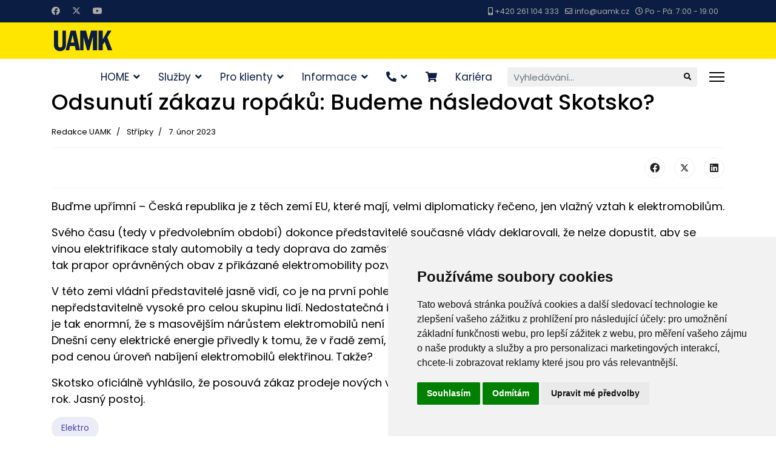

--- FILE ---
content_type: text/html; charset=utf-8
request_url: https://www.uamk.cz/informace/autostyl/stripky/233-odsunuti-zakazu-ropaku-budeme-nasledovat-skotsko
body_size: 10716
content:

<!doctype html>
<html lang="cs-cz" dir="ltr">
	<head>
		
		<meta name="viewport" content="width=device-width, initial-scale=1, shrink-to-fit=no">
		<meta charset="utf-8" />
	<base href="https://www.uamk.cz/informace/autostyl/stripky/233-odsunuti-zakazu-ropaku-budeme-nasledovat-skotsko" />
	<meta name="keywords" content=" Asistenční služby, motorismus, porucha vozidla, žlutý anděl, UAMK, dopravní informace" />
	<meta name="rights" content="©2024 UAMK a.s." />
	<meta name="author" content="Redakce UAMK" />
	<meta name="description" content="UAMK - Asistenční služby pro motoristy, Žlutý anděl" />
	<meta name="generator" content="Helix Ultimate - The Most Popular Joomla! Template Framework." />
	<title>Odsunutí zákazu ropáků: Budeme následovat Skotsko?</title>
	<link href="/images/logo200x200-color.svg" rel="shortcut icon" type="image/vnd.microsoft.icon" />
	<link href="https://www.uamk.cz/component/search/?Itemid=113&amp;catid=20&amp;id=233&amp;format=opensearch" rel="search" title="Hledat UAMK - Asistenční služby pro motoristy - Žlutý anděl" type="application/opensearchdescription+xml" />
	<link href="/favicon.ico" rel="shortcut icon" type="image/vnd.microsoft.icon" />
	<link href="//fonts.googleapis.com/css?family=Poppins:100,100i,200,200i,300,300i,400,400i,500,500i,600,600i,700,700i,800,800i,900,900i&subset=latin-ext&display=swap" rel="stylesheet" media="none" onload="media=&quot;all&quot;" />
	<link href="/templates/shaper_helixultimate/css/bootstrap.min.css" rel="stylesheet" />
	<link href="/plugins/system/helixultimate/assets/css/system-j3.min.css" rel="stylesheet" />
	<link href="/templates/shaper_helixultimate/css/font-awesome.min.css" rel="stylesheet" />
	<link href="/templates/shaper_helixultimate/css/v4-shims.min.css" rel="stylesheet" />
	<link href="/templates/shaper_helixultimate/css/template.css" rel="stylesheet" />
	<link href="/templates/shaper_helixultimate/css/presets/preset4.css" rel="stylesheet" />
	<link href="/components/com_sppagebuilder/assets/css/font-awesome-5.min.css" rel="stylesheet" />
	<link href="/components/com_sppagebuilder/assets/css/font-awesome-v4-shims.css" rel="stylesheet" />
	<link href="/components/com_sppagebuilder/assets/css/animate.min.css" rel="stylesheet" />
	<link href="/components/com_sppagebuilder/assets/css/sppagebuilder.css" rel="stylesheet" />
	<link href="//fonts.googleapis.com/css?family=Poppins:100,100italic,200,200italic,300,300italic,400,400italic,500,500italic,600,600italic,700,700italic,800,800italic,900,900italic&display=swap" rel="stylesheet" />
	<style>
#sp-main-body { padding: 50px 0; }
.h3, h3 {
font-size: 1rem;
margin-top: 10px;
}

p.chrono_credits a {
color: white;
display:none;
}body{font-family: 'Poppins', sans-serif;font-size: 18px;color: #000000;text-decoration: none;}
.sp-megamenu-parent > li > a, .sp-megamenu-parent > li > span, .sp-megamenu-parent .sp-dropdown li.sp-menu-item > a{font-family: 'Poppins', sans-serif;font-size: 17px;color: #0b1d42;text-decoration: none;text-align: left;}
.menu.nav-pills > li > a, .menu.nav-pills > li > span, .menu.nav-pills .sp-dropdown li.sp-menu-item > a{font-family: 'Poppins', sans-serif;font-size: 17px;color: #0b1d42;text-decoration: none;text-align: left;}
.logo-image {height:40px;}.logo-image-phone {height:40px;}@media(max-width: 992px) {.logo-image {height: 36px;}.logo-image-phone {height: 36px;}}@media(max-width: 576px) {.logo-image {height: 36px;}.logo-image-phone {height: 36px;}}.logo-image {height:40px;}.logo-image-phone {height:40px;}@media(max-width: 992px) {.logo-image {height: 36px;}.logo-image-phone {height: 36px;}}@media(max-width: 576px) {.logo-image {height: 36px;}.logo-image-phone {height: 36px;}}
	</style>
	<script type="application/json" class="joomla-script-options new">{"data":{"breakpoints":{"tablet":991,"mobile":480},"header":{"stickyOffset":"100"}},"csrf.token":"65635505ac80c018d76e73542889119a","system.paths":{"root":"","base":""}}</script>
	<script src="/media/jui/js/jquery.min.js?25e5d43defcd0a27504931e978c100bd"></script>
	<script src="/media/jui/js/jquery-noconflict.js?25e5d43defcd0a27504931e978c100bd"></script>
	<script src="/media/jui/js/jquery-migrate.min.js?25e5d43defcd0a27504931e978c100bd"></script>
	<script src="/templates/shaper_helixultimate/js/bootstrap.bundle.min.js"></script>
	<script src="/templates/shaper_helixultimate/js/main.js"></script>
	<script src="/components/com_sppagebuilder/assets/js/jquery.parallax.js?efcb014a6f41a6d880968ea58653b58d"></script>
	<script src="/components/com_sppagebuilder/assets/js/sppagebuilder.js?efcb014a6f41a6d880968ea58653b58d" defer></script>
	<script src="/media/system/js/core.js?25e5d43defcd0a27504931e978c100bd"></script>
	<script src="/templates/shaper_helixultimate/js/lazysizes.min.js"></script>
	<script>
template="shaper_helixultimate";
	</script>
<script type="text/javascript">
  if (!Array.isArray(window.qbOptions)) {
    window.qbOptions = []
  }
  window.qbOptions.push({"baseUrl":"https://bots.sefbot.cz","use":"9W6vdbODV3myBJ3p/KoPqxmzpAJEg5eNl"});
</script>
<script type="text/javascript" src="https://static.bots.sefbot.cz/website/js/widget2.1e863eaf.min.js" 

crossorigin="anonymous" defer data-no-minify="1"></script>

<meta name="google-site-verification" content="YEsr7RCrLilnqmEPKvXyQlywdTE0B2SLbRt3h6d5zTw" />
<!--
<script type="text/javascript" src="https://c.seznam.cz/js/rc.js"></script>
<script>
	var retargetingConf = {
		rtgId: 144878
	};
	if (window.rc && window.rc.retargetingHit) {
		window.rc.retargetingHit(retargetingConf);
	}
</script>
-->
			</head>
	<body class="site helix-ultimate hu com_content com-content view-article layout-default task-none itemid-113 cs-cz ltr sticky-header layout-fluid offcanvas-init offcanvs-position-right">

		
					<div class="sp-pre-loader">
				<div class='sp-loader-with-logo'>
<div class='logo'>
<img data-src='https://www.uamk.cz/images/logo300x91-blueweb.svg'  class="lazyload" />
</div>
<div class='line' id='line-load'></div>
</div>			</div>
		
		<div class="body-wrapper">
			<div class="body-innerwrapper">
				
	<div class="sticky-header-placeholder"></div>
<div id="sp-top-bar">
	<div class="container">
		<div class="container-inner">
			<div class="row">
				<div id="sp-top1" class="col-lg-6">
					<div class="sp-column text-center text-lg-start">
													<ul class="social-icons"><li class="social-icon-facebook"><a target="_blank" rel="noopener noreferrer" href="https://www.facebook.com/uamk1234" aria-label="Facebook"><span class="fab fa-facebook" aria-hidden="true"></span></a></li><li class="social-icon-twitter"><a target="_blank" rel="noopener noreferrer" href="https://www.twitter.com/uamk_1234" aria-label="Twitter"><svg xmlns="http://www.w3.org/2000/svg" viewBox="0 0 512 512" fill="currentColor" style="width: 13.56px;position: relative;top: -1.5px;"><path d="M389.2 48h70.6L305.6 224.2 487 464H345L233.7 318.6 106.5 464H35.8L200.7 275.5 26.8 48H172.4L272.9 180.9 389.2 48zM364.4 421.8h39.1L151.1 88h-42L364.4 421.8z"/></svg></a></li><li class="social-icon-youtube"><a target="_blank" rel="noopener noreferrer" href="https://www.youtube.com/channel/UCZBs0fiuCxkwfACE2RLVTmA" aria-label="Youtube"><span class="fab fa-youtube" aria-hidden="true"></span></a></li></ul>						
												
					</div>
				</div>

				<div id="sp-top2" class="col-lg-6">
					<div class="sp-column text-center text-lg-end">
						
													<ul class="sp-contact-info"><li class="sp-contact-mobile"><span class="fas fa-mobile-alt" aria-hidden="true"></span> <a href="tel:+420261104333">+420 261 104 333</a></li><li class="sp-contact-email"><span class="far fa-envelope" aria-hidden="true"></span> <a href="mailto:info@uamk.cz">info@uamk.cz</a></li><li class="sp-contact-time"><span class="far fa-clock" aria-hidden="true"></span> Po - Pá: 7:00 - 19:00</li></ul>												
					</div>
				</div>
			</div>
		</div>
	</div>
</div>

<header id="sp-header">
	<div class="container">
		<div class="container-inner">
			<div class="row">
				<!-- Logo -->
				<div id="sp-logo" class="col-auto">
					<div class="sp-column">
						<div class="logo"><a href="/">
				<img class="logo-image  d-none d-lg-inline-block lazyload"
					data-srcset='https://www.uamk.cz/images/logo300x91-blueweb.svg 1x'
					data-src='https://www.uamk.cz/images/logo300x91-blueweb.svg'
					height='40px'
					alt='UAMK - Váš partner na cestách'
				 data-size="auto" />
				<img class="logo-image-phone d-inline-block d-lg-none lazyload" data-src="https://www.uamk.cz/images/logo300x91.svg" alt="UAMK - Váš partner na cestách" /></a></div>						
					</div>
				</div>

				<!-- Menu -->
				<div id="sp-menu" class="col-auto flex-auto">
					<div class="sp-column d-flex justify-content-end align-items-center">
						<nav class="sp-megamenu-wrapper d-flex" role="navigation"><ul class="sp-megamenu-parent menu-animation-fade-up d-none d-lg-block"><li class="sp-menu-item sp-has-child"><a   href="/"  >HOME</a><div class="sp-dropdown sp-dropdown-main sp-dropdown-mega sp-menu-center" style="width: 400px;left: -200px;"><div class="sp-dropdown-inner"><div class="row"><div class="col-sm-12"><ul class="sp-mega-group"><li class="item-220 menu_item item-header"><a   href="/kontakt"  ><span class="fas fa-angle-right"></span> Kontakt</a></li><li class="item-116 menu_item item-header"><a   href="/home/o-spolecnosti"  ><span class="fas fa-angle-right"></span> O společnosti</a></li><li class="item-115 menu_item item-header"><a   href="/home/ochrana-osobnich-udaju"  ><span class="fas fa-angle-right"></span> GDPR</a></li><li class="item-661 menu_item item-header"><a   href="/home/ochrana-osobnich-udaju-kamery"  ><span class="fas fa-angle-right"></span> Kamerový systém</a></li><li class="item-624 menu_item item-header"><a   href="/home/informace-pro-oznamovatele"  ><span class="fas fa-angle-right"></span> Informace pro oznamovatele</a></li><li class="item-166 menu_item item-header"><a  rel="noopener noreferrer" href="/images/VOP_1-4-2019.pdf" target="_blank"  ><span class="fas fa-angle-right"></span> Všeobecné obchodní podmínky</a></li><li class="item-274 menu_item item-header"><a   href="/uamk-cr"  ><span class="fas fa-angle-right"></span> Klub UAMK ČR</a></li></ul></div></div></div></div></li><li class="sp-menu-item sp-has-child"><span  class=" sp-menu-heading"  >Služby</span><div class="sp-dropdown sp-dropdown-main sp-dropdown-mega sp-menu-right" style="width: 600px;"><div class="sp-dropdown-inner"><div class="row"><div class="col-sm-6"><ul class="sp-mega-group"><li class="item-105 menu_item item-header"><a   href="/sluzby-uamk/asistencni-sluzby"  ><span class="fas fa-angle-right"></span> Asistenční služby</a></li><li class="item-106 menu_item item-header"><a  rel="noopener noreferrer" href="http://shop.uamk.cz" target="_blank"  ><span class="fas fa-angle-right"></span> Dálniční kupóny</a></li><li class="item-121 menu_item item-header"><a   href="/sluzby-uamk/autoskola"  ><span class="fas fa-angle-right"></span> Autoškola</a></li><li class="item-647 menu_item item-header"><a   href="/home-autoservis"  ><span class="fas fa-angle-right"></span> Autoservis</a></li><li class="item-221 menu_item item-header"><a   href="/sluzby-uamk/simulatory-uamk-cr"  ><span class="fas fa-angle-right"></span> Simulátory UAMK</a></li><li class="item-659 menu_item item-header"><a   href="/sluzby-uamk/autopujcovna"  ><span class="fas fa-angle-right"></span> Autopůjčovna</a></li></ul></div><div class="col-sm-6"><ul class="sp-mega-group"><li class="item-101 module "><div class="sp-module "><div class="sp-module-content"><div class="mod-sppagebuilder  sp-page-builder" data-module_id="101">
	<div class="page-content">
		<div id="section-id-1630402507155" class="sppb-section" ><div class="sppb-container-inner"><div class="sppb-row"><div class="sppb-col-md-12" id="column-wrap-id-1630402507154"><div id="column-id-1630402507154" class="sppb-column" ><div class="sppb-column-addons"><div id="sppb-addon-wrapper-1630402507158" class="sppb-addon-wrapper"><div id="sppb-addon-1630402507158" class="clearfix "     ><div class="sppb-addon sppb-addon-tab "><div class="sppb-addon-content sppb-tab sppb-tabs-tab sppb-tab-nav-left"><ul class="sppb-nav sppb-nav-tabs" role="tablist"><li class="active"><a data-toggle="sppb-tab" id="sppb-content-1630402507158" class=" " href="#sppb-tab-1630402507158" role="tab" aria-controls="sppb-tab-1630402507158" aria-selected="true"><img class="sppb-tab-image lazyload" data-src="https://www.uamk.cz/images/2021/08/31/ico-auto-50.png" alt=""    loading="lazy"/></a></li><li class=""><a data-toggle="sppb-tab" id="sppb-content-1630402507159" class=" " href="#sppb-tab-1630402507159" role="tab" aria-controls="sppb-tab-1630402507159" aria-selected="false"><img class="sppb-tab-image lazyload" data-src="https://www.uamk.cz/images/2021/08/31/ico-mott-50.png" alt=""    loading="lazy"/></a></li></ul><div class="sppb-tab-content sppb-tab-tabs-content"><div id="sppb-tab-1630402507158" class="sppb-tab-pane sppb-fade active in" role="tabpanel" aria-labelledby="sppb-content-1630402507158"><div id="sppb-addon-wrapper-1507539566506" class="sppb-addon-wrapper"><div id="sppb-addon-1507539566506" class="clearfix "     ><div class="sppb-addon sppb-addon-text-block  "><h5 class="sppb-addon-title">Asistenční služby Auto</h5><div class="sppb-addon-content"><ul style="list-style-type: square;">
<li>TARIF - EVROPA</li>
<li>TARIF - ČESKÁ REPUBLIKA</li>
<li>TARIF - Za korunu denně</li>
</ul></div></div><style type="text/css">#sppb-addon-wrapper-1507539566506 {
margin:0px 0px 30px 0px;}
#sppb-addon-1507539566506 .sppb-addon-title {
margin-top:0px;margin-bottom:10px;color:#353535;font-size:20px;line-height:36px;}
@media (min-width: 768px) and (max-width: 991px) {#sppb-addon-1507539566506 {}}@media (max-width: 767px) {#sppb-addon-1507539566506 {}}#sppb-addon-1507539566506 .sppb-addon-content { font-family: "Poppins"; }
</style><style type="text/css">#sppb-addon-1507539566506{ font-size: 14px;line-height: 26px; }@media (min-width: 768px) and (max-width: 991px) {}@media (max-width: 767px) {}</style></div></div><div id="sppb-addon-wrapper-1507539566453" class="sppb-addon-wrapper"><div id="sppb-addon-1507539566453" class="clearfix "     ><div class="sppb-text-left"><a href="/sluzby-uamk/asistencni-sluzby" id="btn-1507539566453" class="sppb-btn  sppb-btn-custom sppb-btn-xs sppb-btn-rounded sppb-btn-flat">Zjistit více?</a></div><style type="text/css">@media (min-width: 768px) and (max-width: 991px) {#sppb-addon-1507539566453 {}}@media (max-width: 767px) {#sppb-addon-1507539566453 {}}</style><style type="text/css">#sppb-addon-1507539566453 #btn-1507539566453.sppb-btn-custom{text-transform: uppercase;}#sppb-addon-1507539566453 #btn-1507539566453.sppb-btn-custom { background-color: #0B1D42; color: #FFFFFF; padding: 15px 40px 15px 40px;}#sppb-addon-1507539566453 #btn-1507539566453.sppb-btn-custom:hover { background-color: #1a4292; color: #FFFFFF;}@media (min-width: 768px) and (max-width: 991px) {#sppb-addon-1507539566453 #btn-1507539566453.sppb-btn-custom {
 padding: 10px 30px 10px 30px;}
}@media (max-width: 767px) {#sppb-addon-1507539566453 #btn-1507539566453.sppb-btn-custom {
 padding: 8px 15px 8px 15px;}
}</style></div></div></div><div id="sppb-tab-1630402507159" class="sppb-tab-pane sppb-fade" role="tabpanel" aria-labelledby="sppb-content-1630402507159"><div id="sppb-addon-wrapper-1507540337047" class="sppb-addon-wrapper"><div id="sppb-addon-1507540337047" class="clearfix "     ><div class="sppb-addon sppb-addon-text-block  "><h5 class="sppb-addon-title">Asistenční služby Moto</h5><div class="sppb-addon-content"><ul style="list-style-type: square;">
<li>TARIF - BASIC</li>
<li class="">TARIF - FULL THROTTLE</li><li class="">TARIF - MOTO HOLIDAY<br></li>
</ul></div></div><style type="text/css">#sppb-addon-wrapper-1507540337047 {
margin:0px 0px 30px 0px;}
#sppb-addon-1507540337047 .sppb-addon-title {
margin-top:0px;margin-bottom:10px;color:#353535;font-size:20px;line-height:36px;}
@media (min-width: 768px) and (max-width: 991px) {#sppb-addon-1507540337047 {}}@media (max-width: 767px) {#sppb-addon-1507540337047 {}}#sppb-addon-1507540337047 .sppb-addon-title { font-family: "Poppins"; }
#sppb-addon-1507540337047 .sppb-addon-content { font-family: "Poppins"; }
</style><style type="text/css">#sppb-addon-1507540337047{ font-size: 14px;line-height: 26px; }@media (min-width: 768px) and (max-width: 991px) {}@media (max-width: 767px) {}</style></div></div><div id="sppb-addon-wrapper-1507540337048" class="sppb-addon-wrapper"><div id="sppb-addon-1507540337048" class="clearfix "     ><div class="sppb-text-left"><a href="/motohelp" id="btn-1507540337048" class="sppb-btn  sppb-btn-custom sppb-btn-sm sppb-btn-rounded sppb-btn-flat">Zjistit více?</a></div><style type="text/css">@media (min-width: 768px) and (max-width: 991px) {#sppb-addon-1507540337048 {}}@media (max-width: 767px) {#sppb-addon-1507540337048 {}}</style><style type="text/css">#sppb-addon-1507540337048 #btn-1507540337048.sppb-btn-custom{text-transform: uppercase;}#sppb-addon-1507540337048 #btn-1507540337048.sppb-btn-custom { background-color: #0B1D42; color: #FFFFFF; padding: 15px 40px 15px 40px;}#sppb-addon-1507540337048 #btn-1507540337048.sppb-btn-custom:hover { background-color: #1945a1; color: #FFFFFF;}@media (min-width: 768px) and (max-width: 991px) {#sppb-addon-1507540337048 #btn-1507540337048.sppb-btn-custom {
 padding: 10px 30px 10px 30px;}
}@media (max-width: 767px) {#sppb-addon-1507540337048 #btn-1507540337048.sppb-btn-custom {
 padding: 8px 15px 8px 15px;}
}</style></div></div></div></div></div></div><style type="text/css">#sppb-addon-wrapper-1630402507158 {
margin:0px 0px 0px 0px;}
@media (min-width: 768px) and (max-width: 991px) {#sppb-addon-1630402507158 {}}@media (max-width: 767px) {#sppb-addon-1630402507158 {}}</style><style type="text/css">@media (min-width: 768px) and (max-width: 991px) {#sppb-addon-1630402507158 .sppb-nav-custom {width: 30%;padding-right: 15px;}#sppb-addon-1630402507158 .sppb-tab-custom-content {width:70%;padding-left: 15px;}#sppb-addon-1630402507158 .sppb-tab-custom-content > div {}#sppb-addon-1630402507158 .sppb-nav-custom a {}#sppb-addon-1630402507158 .sppb-nav-custom li {}#sppb-addon-1630402507158 .sppb-tab-icon {}#sppb-addon-1630402507158 .sppb-tab-image {}}@media (max-width: 767px) {#sppb-addon-1630402507158 .sppb-nav-custom {width: 30%;padding-right: 15px;}#sppb-addon-1630402507158 .sppb-tab-custom-content {width:70%;padding-left: 15px;}#sppb-addon-1630402507158 .sppb-tab-custom-content > div {}#sppb-addon-1630402507158 .sppb-nav-custom a {}#sppb-addon-1630402507158 .sppb-nav-custom li {}#sppb-addon-1630402507158 .sppb-tab-icon {}#sppb-addon-1630402507158 .sppb-tab-image {}}</style></div></div></div></div></div></div></div></div><style type="text/css">.sp-page-builder .page-content #section-id-1630402507155{padding-top:0px;padding-right:0px;padding-bottom:0px;padding-left:0px;margin-top:0px;margin-right:0px;margin-bottom:0px;margin-left:0px;box-shadow:0 0 0 0 #ffffff;}#column-id-1630402507154{box-shadow:0 0 0 0 #fff;}.sp-page-builder .page-content #section-id-1651664553870{padding-top:0px;padding-right:0px;padding-bottom:0px;padding-left:0px;margin-top:0px;margin-right:0px;margin-bottom:0px;margin-left:0px;box-shadow:0 0 0 0 #ffffff;}#column-id-1651664553869{box-shadow:0 0 0 0 #fff;}.sp-page-builder .page-content #section-id-1627458591099{padding-top:0px;padding-right:0px;padding-bottom:0px;padding-left:0px;margin-top:0px;margin-right:0px;margin-bottom:0px;margin-left:0px;box-shadow:0 0 0 0 #ffffff;}#column-id-1627458591097{box-shadow:0 0 0 0 #fff;}#column-id-1627458591098{box-shadow:0 0 0 0 #fff;}.sp-page-builder .page-content #section-id-1630402507155{padding-top:0px;padding-right:0px;padding-bottom:0px;padding-left:0px;margin-top:0px;margin-right:0px;margin-bottom:0px;margin-left:0px;box-shadow:0 0 0 0 #ffffff;}#column-id-1630402507154{box-shadow:0 0 0 0 #fff;}</style>	</div>
</div>
</div></div></li></ul></div></div></div></div></li><li class="sp-menu-item sp-has-child"><span  class=" sp-menu-heading"  >Pro klienty</span><div class="sp-dropdown sp-dropdown-main sp-dropdown-mega sp-menu-center" style="width: 600px;left: -300px;"><div class="sp-dropdown-inner"><div class="row"><div class="col-sm-6"><ul class="sp-mega-group"><li class="item-127 menu_item item-header"><a  rel="noopener noreferrer" href="https://www.uamk.cz/profil" target="_blank"  ><span class="fas fa-angle-right"></span> Moje UAMK<span class="sp-menu-badge sp-menu-badge-right" style="background-color: #FFE203;color: #0A02A8;">Nové</span></a></li><li class="item-324 menu_item item-header"><a  rel="noopener noreferrer" href="http://www.uamk.cz/reaktivace/" target="_blank"  ><span class="fas fa-angle-right"></span> Reaktivace karty</a></li><li class="item-118 menu_item item-header"><a   href="/clenstvi/bonus"  ><span class="fas fa-angle-right"></span> BONUS program</a></li><li class="item-128 menu_item item-header"><a   href="/clenstvi/sleva-na-phm"  ><span class="fas fa-angle-right"></span> Sleva na PHM</a></li><li class="item-117 menu_item item-header"><a   href="/clenstvi/kempinkova-karta-cci"  ><span class="fas fa-angle-right"></span> Kempingová karta CCI</a></li><li class="item-135 module "><div class="sp-module "><div class="sp-module-content"><div class="mod-sppagebuilder  sp-page-builder" data-module_id="135">
	<div class="page-content">
		<div id="section-id-1651664553870" class="sppb-section" ><div class="sppb-container-inner"><div class="sppb-row"><div class="sppb-col-md-12" id="column-wrap-id-1651664553869"><div id="column-id-1651664553869" class="sppb-column" ><div class="sppb-column-addons"><div id="sppb-addon-wrapper-1651664553873" class="sppb-addon-wrapper"><div id="sppb-addon-1651664553873" class="clearfix "     ><div class="sppb-text-center"><a href="/profil" id="btn-1651664553873" class="sppb-btn  sppb-btn-secondary sppb-btn-lg sppb-btn-block sppb-btn-rounded">VSTUP DO PROFILU KLIENTA</a></div><style type="text/css">#sppb-addon-wrapper-1651664553873 {
margin:0px 0px 0px 0px;}
#sppb-addon-1651664553873 {
	box-shadow: 0 0 0 0 #ffffff;
}
#sppb-addon-1651664553873 {
}
#sppb-addon-1651664553873.sppb-element-loaded {
}
@media (min-width: 768px) and (max-width: 991px) {#sppb-addon-1651664553873 {}}@media (max-width: 767px) {#sppb-addon-1651664553873 {}}</style><style type="text/css">#sppb-addon-1651664553873 .sppb-btn i {margin:0px 0px 0px 0px;}</style></div></div></div></div></div></div></div></div><style type="text/css">.sp-page-builder .page-content #section-id-1630402507155{padding-top:0px;padding-right:0px;padding-bottom:0px;padding-left:0px;margin-top:0px;margin-right:0px;margin-bottom:0px;margin-left:0px;box-shadow:0 0 0 0 #ffffff;}#column-id-1630402507154{box-shadow:0 0 0 0 #fff;}.sp-page-builder .page-content #section-id-1651664553870{padding-top:0px;padding-right:0px;padding-bottom:0px;padding-left:0px;margin-top:0px;margin-right:0px;margin-bottom:0px;margin-left:0px;box-shadow:0 0 0 0 #ffffff;}#column-id-1651664553869{box-shadow:0 0 0 0 #fff;}.sp-page-builder .page-content #section-id-1627458591099{padding-top:0px;padding-right:0px;padding-bottom:0px;padding-left:0px;margin-top:0px;margin-right:0px;margin-bottom:0px;margin-left:0px;box-shadow:0 0 0 0 #ffffff;}#column-id-1627458591097{box-shadow:0 0 0 0 #fff;}#column-id-1627458591098{box-shadow:0 0 0 0 #fff;}.sp-page-builder .page-content #section-id-1630402507155{padding-top:0px;padding-right:0px;padding-bottom:0px;padding-left:0px;margin-top:0px;margin-right:0px;margin-bottom:0px;margin-left:0px;box-shadow:0 0 0 0 #ffffff;}#column-id-1630402507154{box-shadow:0 0 0 0 #fff;}.sp-page-builder .page-content #section-id-1651664553870{padding-top:0px;padding-right:0px;padding-bottom:0px;padding-left:0px;margin-top:0px;margin-right:0px;margin-bottom:0px;margin-left:0px;box-shadow:0 0 0 0 #ffffff;}#column-id-1651664553869{box-shadow:0 0 0 0 #fff;}</style>	</div>
</div>
</div></div></li></ul></div><div class="col-sm-6"><ul class="sp-mega-group"><li class="item-99 module "><div class="sp-module "><div class="sp-module-content">

<div class="custom"  >
	<p><a title="BONUS program UAMK" href="https://www.uamk.cz/bonus"><img data-src="https://www.uamk.cz/images/bonus-program-ccs.jpg" alt=""  class="lazyload" /></a></p></div>
</div></div></li></ul></div></div></div></div></li><li class="sp-menu-item sp-has-child active"><span  class=" sp-menu-heading"  >Informace</span><div class="sp-dropdown sp-dropdown-main sp-menu-right" style="width: 240px;"><div class="sp-dropdown-inner"><ul class="sp-dropdown-items"><li class="sp-menu-item sp-has-child active"><a   href="/informace/autostyl"  >AutoStyl</a><div class="sp-dropdown sp-dropdown-sub sp-menu-right" style="width: 240px;"><div class="sp-dropdown-inner"><ul class="sp-dropdown-items"><li class="sp-menu-item"><a   href="/informace/autostyl/stitky"  >Štítky</a></li><li class="sp-menu-item"><a   href="/informace/autostyl/novinky"  >Novinky<span class="sp-menu-badge sp-menu-badge-right" style="background-color: #ff0303;color: #ffffff;">Nové</span></a></li><li class="sp-menu-item current-item active"><a aria-current="page"  href="/informace/autostyl/stripky"  >Střípky</a></li><li class="sp-menu-item"><a   href="/informace/autostyl/sport"  >Sport</a></li></ul></div></div></li><li class="sp-menu-item"><a   href="/informace/dopravni-informace"  >Dopravní informace</a></li><li class="sp-menu-item"><a   href="/informace/turisticke-informace"  >Turistické informace</a></li></ul></div></div></li><li class="sp-menu-item sp-has-child"><a   href="/kontakt"  ><span class="fas fa-phone-alt"></span></a><div class="sp-dropdown sp-dropdown-main sp-dropdown-mega sp-menu-center" style="width: 600px;left: -300px;"><div class="sp-dropdown-inner"><div class="row"><div class="col-sm-12"><ul class="sp-mega-group"><li class="item-92 module "><div class="sp-module "><div class="sp-module-content"><div class="mod-sppagebuilder  sp-page-builder" data-module_id="92">
	<div class="page-content">
		<div id="section-id-1627458591099" class="sppb-section" ><div class="sppb-container-inner"><div class="sppb-row"><div class="sppb-col-md-2" id="column-wrap-id-1627458591097"><div id="column-id-1627458591097" class="sppb-column" ><div class="sppb-column-addons"><div id="sppb-addon-wrapper-1627457816929" class="sppb-addon-wrapper"><div id="sppb-addon-1627457816929" class="clearfix "     ><div class="sppb-icon  sppb-text-center"><a rel="noopener noreferrer" target="_blank" href="/3"><span class="sppb-icon-inner"><i class="fas fa-car-crash" aria-hidden="true"></i></span></a></div><style type="text/css">#sppb-addon-wrapper-1627457816929 {
margin:0px 0px 0px 0px;}
#sppb-addon-1627457816929 {
	box-shadow: 0px 0px 0px 0px #fff;
border-radius: 500px;
}
#sppb-addon-1627457816929 {
}
#sppb-addon-1627457816929.sppb-element-loaded {
}
@media (min-width: 768px) and (max-width: 991px) {#sppb-addon-1627457816929 {}}@media (max-width: 767px) {#sppb-addon-1627457816929 {}}</style><style type="text/css">#sppb-addon-1627457816929 .sppb-icon-inner {height: 50px;width: 50px;color: #0b1d42;background-color: #ffe600;border-radius: 280px;
}
#sppb-addon-1627457816929 .sppb-icon-inner i {line-height: 50px;font-size: 25px;
}
</style></div></div><div id="sppb-addon-wrapper-1627460883001" class="sppb-addon-wrapper"><div id="sppb-addon-1627460883001" class="clearfix "     ><div class="sppb-empty-space  clearfix"></div><style type="text/css">#sppb-addon-wrapper-1627460883001 {
margin:0px 0px 30px 0px;}
#sppb-addon-1627460883001 {
	box-shadow: 0 0 0 0 #ffffff;
}
#sppb-addon-1627460883001 {
}
#sppb-addon-1627460883001.sppb-element-loaded {
}
@media (min-width: 768px) and (max-width: 991px) {#sppb-addon-1627460883001 {}}@media (max-width: 767px) {#sppb-addon-1627460883001 {}}</style><style type="text/css">#sppb-addon-1627460883001 .sppb-empty-space {height: 20px;}@media (min-width: 768px) and (max-width: 991px) {#sppb-addon-1627460883001 .sppb-empty-space {height: 30px;}}@media (max-width: 767px) {#sppb-addon-1627460883001 .sppb-empty-space {height: 20px;}}</style></div></div><div id="sppb-addon-wrapper-1627461033989" class="sppb-addon-wrapper"><div id="sppb-addon-1627461033989" class="clearfix "     ><div class="sppb-icon  sppb-text-center"><a rel="noopener noreferrer" target="_blank" href="/3"><span class="sppb-icon-inner"><i class="fas fa-phone-volume" aria-hidden="true"></i></span></a></div><style type="text/css">#sppb-addon-wrapper-1627461033989 {
margin:0px 0px 0px 0px;}
#sppb-addon-1627461033989 {
	box-shadow: 0px 0px 0px 0px #fff;
border-radius: 500px;
}
#sppb-addon-1627461033989 {
}
#sppb-addon-1627461033989.sppb-element-loaded {
}
@media (min-width: 768px) and (max-width: 991px) {#sppb-addon-1627461033989 {}}@media (max-width: 767px) {#sppb-addon-1627461033989 {}}</style><style type="text/css">#sppb-addon-1627461033989 .sppb-icon-inner {height: 50px;width: 50px;color: #0b1d42;background-color: #ffe600;border-radius: 280px;
}
#sppb-addon-1627461033989 .sppb-icon-inner i {line-height: 50px;font-size: 25px;
}
</style></div></div><div id="sppb-addon-wrapper-1627461361607" class="sppb-addon-wrapper"><div id="sppb-addon-1627461361607" class="clearfix "     ><div class="sppb-empty-space  clearfix"></div><style type="text/css">#sppb-addon-wrapper-1627461361607 {
margin:0px 0px 30px 0px;}
#sppb-addon-1627461361607 {
	box-shadow: 0 0 0 0 #ffffff;
}
#sppb-addon-1627461361607 {
}
#sppb-addon-1627461361607.sppb-element-loaded {
}
@media (min-width: 768px) and (max-width: 991px) {#sppb-addon-1627461361607 {}}@media (max-width: 767px) {#sppb-addon-1627461361607 {}}</style><style type="text/css">#sppb-addon-1627461361607 .sppb-empty-space {height: 30px;}@media (min-width: 768px) and (max-width: 991px) {#sppb-addon-1627461361607 .sppb-empty-space {height: 30px;}}@media (max-width: 767px) {#sppb-addon-1627461361607 .sppb-empty-space {height: 20px;}}</style></div></div><div id="sppb-addon-wrapper-1627461361610" class="sppb-addon-wrapper"><div id="sppb-addon-1627461361610" class="clearfix "     ><div class="sppb-icon  sppb-text-center"><a rel="noopener noreferrer" target="_blank" href="/3"><span class="sppb-icon-inner"><i class="fas fa-phone-volume" aria-hidden="true"></i></span></a></div><style type="text/css">#sppb-addon-wrapper-1627461361610 {
margin:0px 0px 0px 0px;}
#sppb-addon-1627461361610 {
	box-shadow: 0px 0px 0px 0px #fff;
border-radius: 500px;
}
#sppb-addon-1627461361610 {
}
#sppb-addon-1627461361610.sppb-element-loaded {
}
@media (min-width: 768px) and (max-width: 991px) {#sppb-addon-1627461361610 {}}@media (max-width: 767px) {#sppb-addon-1627461361610 {}}</style><style type="text/css">#sppb-addon-1627461361610 .sppb-icon-inner {height: 50px;width: 50px;color: #0b1d42;
}
#sppb-addon-1627461361610 .sppb-icon-inner i {line-height: 50px;font-size: 25px;
}
</style></div></div></div></div></div><div class="sppb-col-md-10" id="column-wrap-id-1627458591098"><div id="column-id-1627458591098" class="sppb-column" ><div class="sppb-column-addons"><div id="sppb-addon-wrapper-1627457132407" class="sppb-addon-wrapper"><div id="sppb-addon-1627457132407" class="clearfix "     ><div class="sppb-link-list-wrap sppb-link-list-nav sppb-nav-align-left sppb-link-list-responsive"  ><div class="sppb-responsive-bars"><span class="sppb-responsive-bar"></span><span class="sppb-responsive-bar"></span><span class="sppb-responsive-bar"></span></div><ul><li class=""><a href="/kontakt" target="_blank" rel="noopener noreferrer"><i class="" aria-hidden="true"></i> <small>Formulář</small><br><b>Zavolat pomoc on-line</b></a></li></ul></div><style type="text/css">#sppb-addon-wrapper-1627457132407 {
margin:0px 0px 10px 10px;}
#sppb-addon-1627457132407 {
	box-shadow: 0 0 0 0 #ffffff;
}
#sppb-addon-1627457132407 {
}
#sppb-addon-1627457132407.sppb-element-loaded {
}
@media (min-width: 768px) and (max-width: 991px) {#sppb-addon-1627457132407 {}}@media (max-width: 767px) {#sppb-addon-1627457132407 {}}#sppb-addon-1627457132407 .sppb-link-list-wrap ul li a { font-family: "Poppins"; }
</style><style type="text/css">#sppb-addon-1627457132407 li a{padding-top: 10px;padding-right: 10px;padding-bottom: 10px;padding-left: 10px;border-radius: 3px;font-size: 22px;text-transform: none; }#sppb-addon-1627457132407 li a:hover{background-color: rgba(219, 219, 219, 0.62);}#sppb-addon-1627457132407 li.sppb-active a{border-radius: 3px;background-color: rgba(0, 0, 0, 0.05);color: #c2cfd4;}#sppb-addon-1627457132407 .sppb-responsive-bars{background-color: rgba(0, 0, 0, .1);}#sppb-addon-1627457132407 .sppb-responsive-bars.open{background-color: #fab6b6;}#sppb-addon-1627457132407 .sppb-responsive-bar{background-color: #000;}#sppb-addon-1627457132407 .sppb-responsive-bars.open .sppb-responsive-bar{background-color: #fff;}@media (min-width: 768px) and (max-width: 991px) {#sppb-addon-1627457132407 li a{padding-top: 7px;padding-right: 17px;padding-bottom: 7px;padding-left: 17px;}}@media (max-width: 767px) {#sppb-addon-1627457132407 li a{padding-top: 7px;padding-right: 17px;padding-bottom: 7px;padding-left: 17px;}}</style></div></div><div id="sppb-addon-wrapper-1627461272919" class="sppb-addon-wrapper"><div id="sppb-addon-1627461272919" class="clearfix "     ><div class="sppb-empty-space  clearfix"></div><style type="text/css">#sppb-addon-wrapper-1627461272919 {
margin:0px 0px 0px 0px;}
#sppb-addon-1627461272919 {
	box-shadow: 0 0 0 0 #ffffff;
}
#sppb-addon-1627461272919 {
}
#sppb-addon-1627461272919.sppb-element-loaded {
}
@media (min-width: 768px) and (max-width: 991px) {#sppb-addon-1627461272919 {}}@media (max-width: 767px) {#sppb-addon-1627461272919 {}}</style><style type="text/css">#sppb-addon-1627461272919 .sppb-empty-space {height: 5px;}@media (min-width: 768px) and (max-width: 991px) {#sppb-addon-1627461272919 .sppb-empty-space {height: 30px;}}@media (max-width: 767px) {#sppb-addon-1627461272919 .sppb-empty-space {height: 20px;}}</style></div></div><div id="sppb-addon-wrapper-1627460727900" class="sppb-addon-wrapper"><div id="sppb-addon-1627460727900" class="clearfix "     ><div class="sppb-link-list-wrap sppb-link-list-nav sppb-nav-align-left sppb-link-list-responsive"  ><div class="sppb-responsive-bars"><span class="sppb-responsive-bar"></span><span class="sppb-responsive-bar"></span><span class="sppb-responsive-bar"></span></div><ul><li class=""><a href="/kontakt" target="_blank" rel="noopener noreferrer"><i class="" aria-hidden="true"></i> <small>Silniční pomoc v ČR</small><br><b>261 104 123</b></a></li></ul></div><style type="text/css">#sppb-addon-wrapper-1627460727900 {
margin:0px 0px 10px 10px;}
#sppb-addon-1627460727900 {
	box-shadow: 0 0 0 0 #ffffff;
}
#sppb-addon-1627460727900 {
}
#sppb-addon-1627460727900.sppb-element-loaded {
}
@media (min-width: 768px) and (max-width: 991px) {#sppb-addon-1627460727900 {}}@media (max-width: 767px) {#sppb-addon-1627460727900 {}}#sppb-addon-1627460727900 .sppb-link-list-wrap ul li a { font-family: "Poppins"; }
</style><style type="text/css">#sppb-addon-1627460727900 li a{padding-top: 10px;padding-right: 10px;padding-bottom: 10px;padding-left: 10px;border-radius: 3px;font-size: 22px;text-transform: none; }#sppb-addon-1627460727900 li a:hover{background-color: rgba(219, 219, 219, 0.62);}#sppb-addon-1627460727900 li.sppb-active a{border-radius: 3px;background-color: rgba(0, 0, 0, 0.05);color: #c2cfd4;}#sppb-addon-1627460727900 .sppb-responsive-bars{background-color: rgba(0, 0, 0, .1);}#sppb-addon-1627460727900 .sppb-responsive-bars.open{background-color: #fab6b6;}#sppb-addon-1627460727900 .sppb-responsive-bar{background-color: #000;}#sppb-addon-1627460727900 .sppb-responsive-bars.open .sppb-responsive-bar{background-color: #fff;}@media (min-width: 768px) and (max-width: 991px) {#sppb-addon-1627460727900 li a{padding-top: 7px;padding-right: 17px;padding-bottom: 7px;padding-left: 17px;}}@media (max-width: 767px) {#sppb-addon-1627460727900 li a{padding-top: 7px;padding-right: 17px;padding-bottom: 7px;padding-left: 17px;}}</style></div></div><div id="sppb-addon-wrapper-1627461361604" class="sppb-addon-wrapper"><div id="sppb-addon-1627461361604" class="clearfix "     ><div class="sppb-empty-space  clearfix"></div><style type="text/css">#sppb-addon-wrapper-1627461361604 {
margin:0px 0px 0px 0px;}
#sppb-addon-1627461361604 {
	box-shadow: 0 0 0 0 #ffffff;
}
#sppb-addon-1627461361604 {
}
#sppb-addon-1627461361604.sppb-element-loaded {
}
@media (min-width: 768px) and (max-width: 991px) {#sppb-addon-1627461361604 {}}@media (max-width: 767px) {#sppb-addon-1627461361604 {}}</style><style type="text/css">#sppb-addon-1627461361604 .sppb-empty-space {height: 5px;}@media (min-width: 768px) and (max-width: 991px) {#sppb-addon-1627461361604 .sppb-empty-space {height: 30px;}}@media (max-width: 767px) {#sppb-addon-1627461361604 .sppb-empty-space {height: 20px;}}</style></div></div><div id="sppb-addon-wrapper-1627461361613" class="sppb-addon-wrapper"><div id="sppb-addon-1627461361613" class="clearfix "     ><div class="sppb-link-list-wrap sppb-link-list-nav sppb-nav-align-left sppb-link-list-responsive"  ><div class="sppb-responsive-bars"><span class="sppb-responsive-bar"></span><span class="sppb-responsive-bar"></span><span class="sppb-responsive-bar"></span></div><ul><li class=""><a href="/kontakt" target="_blank" rel="noopener noreferrer"><i class="" aria-hidden="true"></i> <small>Silniční pomoc v EVROPĚ</small><br><b>+420 261 104 123</b></a></li></ul></div><style type="text/css">#sppb-addon-wrapper-1627461361613 {
margin:0px 0px 10px 10px;}
#sppb-addon-1627461361613 {
	box-shadow: 0 0 0 0 #ffffff;
}
#sppb-addon-1627461361613 {
}
#sppb-addon-1627461361613.sppb-element-loaded {
}
@media (min-width: 768px) and (max-width: 991px) {#sppb-addon-1627461361613 {}}@media (max-width: 767px) {#sppb-addon-1627461361613 {}}#sppb-addon-1627461361613 .sppb-link-list-wrap ul li a { font-family: "Poppins"; }
</style><style type="text/css">#sppb-addon-1627461361613 li a{padding-top: 10px;padding-right: 10px;padding-bottom: 10px;padding-left: 10px;border-radius: 3px;font-size: 22px;text-transform: none; }#sppb-addon-1627461361613 li a:hover{background-color: rgba(219, 219, 219, 0.62);}#sppb-addon-1627461361613 li.sppb-active a{border-radius: 3px;background-color: rgba(0, 0, 0, 0.05);color: #c2cfd4;}#sppb-addon-1627461361613 .sppb-responsive-bars{background-color: rgba(0, 0, 0, .1);}#sppb-addon-1627461361613 .sppb-responsive-bars.open{background-color: #fab6b6;}#sppb-addon-1627461361613 .sppb-responsive-bar{background-color: #000;}#sppb-addon-1627461361613 .sppb-responsive-bars.open .sppb-responsive-bar{background-color: #fff;}@media (min-width: 768px) and (max-width: 991px) {#sppb-addon-1627461361613 li a{padding-top: 7px;padding-right: 17px;padding-bottom: 7px;padding-left: 17px;}}@media (max-width: 767px) {#sppb-addon-1627461361613 li a{padding-top: 7px;padding-right: 17px;padding-bottom: 7px;padding-left: 17px;}}</style></div></div></div></div></div></div></div></div><style type="text/css">.sp-page-builder .page-content #section-id-1630402507155{padding-top:0px;padding-right:0px;padding-bottom:0px;padding-left:0px;margin-top:0px;margin-right:0px;margin-bottom:0px;margin-left:0px;box-shadow:0 0 0 0 #ffffff;}#column-id-1630402507154{box-shadow:0 0 0 0 #fff;}.sp-page-builder .page-content #section-id-1651664553870{padding-top:0px;padding-right:0px;padding-bottom:0px;padding-left:0px;margin-top:0px;margin-right:0px;margin-bottom:0px;margin-left:0px;box-shadow:0 0 0 0 #ffffff;}#column-id-1651664553869{box-shadow:0 0 0 0 #fff;}.sp-page-builder .page-content #section-id-1627458591099{padding-top:0px;padding-right:0px;padding-bottom:0px;padding-left:0px;margin-top:0px;margin-right:0px;margin-bottom:0px;margin-left:0px;box-shadow:0 0 0 0 #ffffff;}#column-id-1627458591097{box-shadow:0 0 0 0 #fff;}#column-id-1627458591098{box-shadow:0 0 0 0 #fff;}.sp-page-builder .page-content #section-id-1630402507155{padding-top:0px;padding-right:0px;padding-bottom:0px;padding-left:0px;margin-top:0px;margin-right:0px;margin-bottom:0px;margin-left:0px;box-shadow:0 0 0 0 #ffffff;}#column-id-1630402507154{box-shadow:0 0 0 0 #fff;}.sp-page-builder .page-content #section-id-1651664553870{padding-top:0px;padding-right:0px;padding-bottom:0px;padding-left:0px;margin-top:0px;margin-right:0px;margin-bottom:0px;margin-left:0px;box-shadow:0 0 0 0 #ffffff;}#column-id-1651664553869{box-shadow:0 0 0 0 #fff;}.sp-page-builder .page-content #section-id-1627458591099{padding-top:0px;padding-right:0px;padding-bottom:0px;padding-left:0px;margin-top:0px;margin-right:0px;margin-bottom:0px;margin-left:0px;box-shadow:0 0 0 0 #ffffff;}#column-id-1627458591097{box-shadow:0 0 0 0 #fff;}#column-id-1627458591098{box-shadow:0 0 0 0 #fff;}</style>	</div>
</div>
</div></div></li></ul></div></div></div></div></li><li class="sp-menu-item"><a  rel="noopener noreferrer" href="https://shop.uamk.cz/" target="_blank"  ><span class="fas fa-shopping-cart"></span></a></li><li class="sp-menu-item"><a   href="/kariera"  >Kariéra</a></li></ul><a id="offcanvas-toggler" aria-label="Menu" class="offcanvas-toggler-right" href="#"><div class="burger-icon" aria-hidden="true"><span></span><span></span><span></span></div></a></nav>						

						<!-- Related Modules -->
						<div class="d-none d-lg-flex header-modules align-items-center">
															<div class="sp-module "><div class="sp-module-content"><div class="search">
	<form action="/informace/autostyl/stripky" method="post">
		<label for="mod-search-searchword0" class="hide-label">Vyhledávání...</label> <input name="searchword" id="mod-search-searchword0" class="form-control" type="search" placeholder="Vyhledávání...">		<input type="hidden" name="task" value="search">
		<input type="hidden" name="option" value="com_search">
		<input type="hidden" name="Itemid" value="113">
	</form>
</div>
</div></div>							
													</div>

						<!-- if offcanvas position right -->
													<a id="offcanvas-toggler"  aria-label="Menu" title="Menu"  class="mega_offcanvas offcanvas-toggler-secondary offcanvas-toggler-right d-flex align-items-center" href="#">
							<div class="burger-icon"><span></span><span></span><span></span></div>
							</a>
											</div>
				</div>
			</div>
		</div>
	</div>
</header>
				
<section id="sp-section-1" >

				
	
<div class="row">
	<div id="sp-title" class="col-lg-12 "><div class="sp-column "></div></div></div>
				
	</section>

<section id="sp-main-body" >

										<div class="container">
					<div class="container-inner">
						
	
<div class="row">
	
<main id="sp-component" class="col-lg-12 ">
	<div class="sp-column ">
		<div id="system-message-container" aria-live="polite">
			</div>


		
		<div class="article-details " itemscope itemtype="https://schema.org/Article">
	<meta itemprop="inLanguage" content="cs-CZ">
	
	
					
		
		
		<div class="article-header">
					<h1 itemprop="headline">
				Odsunutí zákazu ropáků: Budeme následovat Skotsko?			</h1>
									</div>
		<div class="article-can-edit d-flex flex-wrap justify-content-between">
				</div>
				<div class="article-info">

	
					<span class="createdby" itemprop="author" itemscope itemtype="https://schema.org/Person" title="Napsal Redakce UAMK">
				<span itemprop="name">Redakce UAMK</span>	</span>
		
		
					<span class="category-name" title="Kategorie: Střípky">
			Střípky	</span>
		
		
					<span class="published" title="Zveřejněno: 7. únor 2023">
	<time datetime="2023-02-07T11:08:01+00:00" itemprop="datePublished">
		7. únor 2023	</time>
</span>
		
		
	
			
		
				
			</div>
		
		
			
		
		
			<div class="article-ratings-social-share d-flex justify-content-end">
			<div class="me-auto align-self-center">
							</div>
			<div class="social-share-block">
				<div class="article-social-share">
	<div class="social-share-icon">
		<ul>
											<li>
					<a class="facebook" onClick="window.open('https://www.facebook.com/sharer.php?u=https://www.uamk.cz/informace/autostyl/stripky/233-odsunuti-zakazu-ropaku-budeme-nasledovat-skotsko','Facebook','width=600,height=300,left='+(screen.availWidth/2-300)+',top='+(screen.availHeight/2-150)+''); return false;" href="https://www.facebook.com/sharer.php?u=https://www.uamk.cz/informace/autostyl/stripky/233-odsunuti-zakazu-ropaku-budeme-nasledovat-skotsko" title="Facebook">
						<span class="fab fa-facebook" aria-hidden="true"></span>
					</a>
				</li>
																											<li>
					<a class="twitter" title="X (formerly Twitter)" onClick="window.open('https://twitter.com/share?url=https://www.uamk.cz/informace/autostyl/stripky/233-odsunuti-zakazu-ropaku-budeme-nasledovat-skotsko&amp;text=Odsunutí%20zákazu%20ropáků:%20Budeme%20následovat%20Skotsko?','Twitter share','width=600,height=300,left='+(screen.availWidth/2-300)+',top='+(screen.availHeight/2-150)+''); return false;" href="https://twitter.com/share?url=https://www.uamk.cz/informace/autostyl/stripky/233-odsunuti-zakazu-ropaku-budeme-nasledovat-skotsko&amp;text=Odsunutí%20zákazu%20ropáků:%20Budeme%20následovat%20Skotsko?">
					<svg xmlns="http://www.w3.org/2000/svg" viewBox="0 0 512 512" fill="currentColor" style="width: 13.56px;position: relative;top: -1.5px;"><path d="M389.2 48h70.6L305.6 224.2 487 464H345L233.7 318.6 106.5 464H35.8L200.7 275.5 26.8 48H172.4L272.9 180.9 389.2 48zM364.4 421.8h39.1L151.1 88h-42L364.4 421.8z"/></svg>
					</a>
				</li>
																												<li>
						<a class="linkedin" title="LinkedIn" onClick="window.open('https://www.linkedin.com/shareArticle?mini=true&url=https://www.uamk.cz/informace/autostyl/stripky/233-odsunuti-zakazu-ropaku-budeme-nasledovat-skotsko','Linkedin','width=585,height=666,left='+(screen.availWidth/2-292)+',top='+(screen.availHeight/2-333)+''); return false;" href="https://www.linkedin.com/shareArticle?mini=true&url=https://www.uamk.cz/informace/autostyl/stripky/233-odsunuti-zakazu-ropaku-budeme-nasledovat-skotsko" >
							<span class="fab fa-linkedin" aria-hidden="true"></span>
						</a>
					</li>
										</ul>
		</div>
	</div>
			</div>
		</div>
	
	<div itemprop="articleBody">
		<p>Buďme upřímní – Česká republika je z těch zemí EU, které mají, velmi diplomaticky řečeno, jen vlažný vztah k elektromobilům.</p>
 
<p>Svého času (tedy v předvolebním období) dokonce představitelé současné vlády deklarovali, že nelze dopustit, aby se vinou elektrifikace staly automobily a tedy doprava do zaměstnání, pro občany nedostupnými. Nyní je ticho po pěšince. A tak prapor oprávněných obav z přikázané elektromobility pozvedají jiní. Nedávno vláda Skotska.</p>
<p>V této zemi vládní představitelé jasně vidí, co je na první pohled jasné i v Čechách: ceny elektromobilů jsou doslova nepředstavitelně vysoké pro celou skupinu lidí. Nedostatečná infrastruktura, tedy především nedostatek nabíjecích stanic, je tak enormní, že s masovějším nárůstem elektromobilů není reálné počítat. No a nakonec samotný provoz elektromobilů. Dnešní ceny elektrické energie přivedly k tomu, že v řadě zemí, včetně Skotska a Česka se ceny především benzínu dostaly pod cenou úroveň nabíjení elektromobilů elektřinou. Takže?</p>
<p>Skotsko oficiálně vyhlásilo, že posouvá zákaz prodeje nových vozů se spalovacími motory na rok 2032. Prozatím na daný rok. Jasný postoj.   </p>	</div>

	
						<ul class="tags mb-4">
																	<li class="tag-4 tag-list0" itemprop="keywords">
					<a href="/component/tags/tag/elektro" class="">
						Elektro					</a>
				</li>
						</ul>
	
	
			
		
	

	
				</div>



			</div>
</main>
</div>
											</div>
				</div>
						
	</section>

<footer id="sp-footer" >

						<div class="container">
				<div class="container-inner">
			
	
<div class="row">
	<div id="sp-footer1" class="col-lg-12 "><div class="sp-column "><span class="sp-copyright">© 2026 UAMK. Designed By UAMK</span></div></div></div>
							</div>
			</div>
			
	</footer>
			</div>
		</div>

		<!-- Off Canvas Menu -->
		<div class="offcanvas-overlay"></div>
		<!-- Rendering the offcanvas style -->
		<!-- If canvas style selected then render the style -->
		<!-- otherwise (for old templates) attach the offcanvas module position -->
					<div class="offcanvas-menu">
	<div class="d-flex align-items-center p-3 pt-4">
				<a href="#" class="close-offcanvas" aria-label="Close Off-canvas">
			<div class="burger-icon">
				<span></span>
				<span></span>
				<span></span>
			</div>
		</a>
	</div>
	
	<div class="offcanvas-inner">
		<div class="d-flex header-modules mb-3">
							<div class="sp-module "><div class="sp-module-content"><div class="search">
	<form action="/informace/autostyl/stripky" method="post">
		<label for="mod-search-searchword0" class="hide-label">Vyhledávání...</label> <input name="searchword" id="mod-search-searchword0" class="form-control" type="search" placeholder="Vyhledávání...">		<input type="hidden" name="task" value="search">
		<input type="hidden" name="option" value="com_search">
		<input type="hidden" name="Itemid" value="113">
	</form>
</div>
</div></div>			
					</div>
		
					<div class="sp-module "><div class="sp-module-content"><ul class="menu nav-pills">
<li class="item-101 default menu-deeper menu-parent"><a href="/" >HOME<span class="menu-toggler"></span></a><ul class="menu-child"><li class="item-116"><a href="/home/o-spolecnosti" >O společnosti</a></li><li class="item-115"><a href="/home/ochrana-osobnich-udaju" >GDPR</a></li><li class="item-661"><a href="/home/ochrana-osobnich-udaju-kamery" >Kamerový systém</a></li><li class="item-624"><a href="/home/informace-pro-oznamovatele" >Informace pro oznamovatele</a></li><li class="item-166"><a href="/images/VOP_1-4-2019.pdf" target="_blank" rel="noopener noreferrer">Všeobecné obchodní podmínky</a></li><li class="item-274"><a href="/uamk-cr" >Klub UAMK ČR</a></li><li class="item-220"><a href="/kontakt" >Kontakt</a></li></ul></li><li class="item-108 menu-deeper menu-parent"><span class="nav-header ">Služby<span class="menu-toggler"></span></span><ul class="menu-child"><li class="item-105"><a href="/sluzby-uamk/asistencni-sluzby" >Asistenční služby</a></li><li class="item-106"><a href="http://shop.uamk.cz" target="_blank" rel="noopener noreferrer">Dálniční kupóny</a></li><li class="item-647"><a href="/home-autoservis" >Autoservis</a></li><li class="item-121"><a href="/sluzby-uamk/autoskola" >Autoškola</a></li><li class="item-221"><a href="/sluzby-uamk/simulatory-uamk-cr" >Simulátory UAMK</a></li><li class="item-659"><a href="/sluzby-uamk/autopujcovna" >Autopůjčovna</a></li></ul></li><li class="item-107 menu-deeper menu-parent"><span class="nav-header ">Pro klienty<span class="menu-toggler"></span></span><ul class="menu-child"><li class="item-117"><a href="/clenstvi/kempinkova-karta-cci" >Kempingová karta CCI</a></li><li class="item-118"><a href="/clenstvi/bonus" >BONUS program</a></li><li class="item-324"><a href="http://www.uamk.cz/reaktivace/" target="_blank" rel="noopener noreferrer">Reaktivace karty</a></li><li class="item-127"><a href="https://www.uamk.cz/profil" target="_blank" rel="noopener noreferrer">Moje UAMK</a></li><li class="item-128"><a href="/clenstvi/sleva-na-phm" >Sleva na PHM</a></li></ul></li><li class="item-109 active menu-deeper menu-parent"><span class="nav-header ">Informace<span class="menu-toggler"></span></span><ul class="menu-child"><li class="item-110 active menu-deeper menu-parent"><a href="/informace/autostyl" >AutoStyl<span class="menu-toggler"></span></a><ul class="menu-child"><li class="item-120"><a href="/informace/autostyl/stitky" >Štítky</a></li><li class="item-112"><a href="/informace/autostyl/novinky" >Novinky</a></li><li class="item-113 current active"><a href="/informace/autostyl/stripky" >Střípky</a></li><li class="item-114"><a href="/informace/autostyl/sport" >Sport</a></li></ul></li><li class="item-257"><a href="/informace/dopravni-informace" >Dopravní informace</a></li><li class="item-654"><a href="/informace/turisticke-informace" >Turistické informace</a></li></ul></li><li class="item-103"><a href="/kontakt" >Kontaktní a tísňové volání</a></li><li class="item-119"><a href="https://shop.uamk.cz/" target="_blank" rel="noopener noreferrer">eShop</a></li><li class="item-656"><a href="/kariera" >Kariéra</a></li></ul>
</div></div>		
		
					<div class="mb-4">
				<ul class="sp-contact-info"><li class="sp-contact-mobile"><span class="fas fa-mobile-alt" aria-hidden="true"></span> <a href="tel:+420261104333">+420 261 104 333</a></li><li class="sp-contact-email"><span class="far fa-envelope" aria-hidden="true"></span> <a href="mailto:info@uamk.cz">info@uamk.cz</a></li><li class="sp-contact-time"><span class="far fa-clock" aria-hidden="true"></span> Po - Pá: 7:00 - 19:00</li></ul>			</div>
		
		
					
				
		<!-- custom module position -->
		
	</div>
</div>				

		<!-- Cookie Consent by FreePrivacyPolicy.com https://www.FreePrivacyPolicy.com -->
<script type="text/javascript" src="//www.freeprivacypolicy.com/public/cookie-consent/4.2.0/cookie-consent.js" charset="UTF-8"></script>
<script type="text/javascript" charset="UTF-8">
document.addEventListener('DOMContentLoaded', function () {
cookieconsent.run({"notice_banner_type":"simple","consent_type":"express","palette":"light","language":"cs","page_load_consent_levels":["strictly-necessary"],"notice_banner_reject_button_hide":false,"preferences_center_close_button_hide":false,"page_refresh_confirmation_buttons":false,"website_name":"UAMK","website_privacy_policy_url":"https://uamk.cz/home/ochrana-osobnich-udaju"});
});
</script>

<noscript>Cookie Consent by <a href="https://www.freeprivacypolicy.com/">Free Privacy Policy Generator</a></noscript>
<!-- End Cookie Consent by FreePrivacyPolicy.com https://www.FreePrivacyPolicy.com -->





<!-- Below is the link that users can use to open Preferences Center to change their preferences. Do not modify the ID parameter. Place it where appropriate, style it as needed. -->

<a href="#" id="open_preferences_center">Update cookies preferences</a>

		

		<!-- Go to top -->
					<a href="#" class="sp-scroll-up" aria-label="Scroll Up"><span class="fas fa-angle-up" aria-hidden="true"></span></a>
					</body>
</html>

--- FILE ---
content_type: text/css
request_url: https://www.uamk.cz/templates/shaper_helixultimate/css/presets/preset4.css
body_size: 752
content:
body,.sp-preloader{background-color:#FFFFFF;color:#252525}.sp-preloader>div{background:#4943ac}.sp-preloader>div:after{background:#FFFFFF}#sp-top-bar{background:#0B1D42;color:#AAAAAA}#sp-top-bar a{color:#AAAAAA}#sp-header{background:#ffe600}#sp-menu ul.social-icons a:hover,#sp-menu ul.social-icons a:focus{color:#4943ac}a{color:#4943ac}a:hover,a:focus,a:active{color:#0B1D42}.tags>li{display:inline-block}.tags>li a{background:rgba(73, 67, 172, 0.1);color:#4943ac}.tags>li a:hover{background:#0B1D42}.article-social-share .social-share-icon ul li a{color:#252525}.article-social-share .social-share-icon ul li a:hover,.article-social-share .social-share-icon ul li a:focus{background:#4943ac}.pager>li a{border:1px solid #ededed;color:#252525}.sp-reading-progress-bar{background-color:#4943ac}.sp-megamenu-parent>li>a{color:#252525}.sp-megamenu-parent>li:hover>a{color:#0B1D42}.sp-megamenu-parent>li.active>a,.sp-megamenu-parent>li.active:hover>a{color:#0B1D42}.sp-megamenu-parent .sp-dropdown .sp-dropdown-inner{background:#FFFFFF}.sp-megamenu-parent .sp-dropdown li.sp-menu-item>a{color:#252525}.sp-megamenu-parent .sp-dropdown li.sp-menu-item>a:hover{color:#4943ac}.sp-megamenu-parent .sp-dropdown li.sp-menu-item.active>a{color:#4943ac}.sp-megamenu-parent .sp-mega-group>li>a{color:#252525}#offcanvas-toggler>.fa{color:#252525}#offcanvas-toggler>.fa:hover,#offcanvas-toggler>.fa:focus,#offcanvas-toggler>.fa:active{color:#0B1D42}#offcanvas-toggler>.fas{color:#252525}#offcanvas-toggler>.fas:hover,#offcanvas-toggler>.fas:focus,#offcanvas-toggler>.fas:active{color:#0B1D42}#offcanvas-toggler>.far{color:#252525}#offcanvas-toggler>.far:hover,#offcanvas-toggler>.far:focus,#offcanvas-toggler>.far:active{color:#0B1D42}.offcanvas-menu{background-color:#FFFFFF;color:#252525}.offcanvas-menu .offcanvas-inner a{color:#252525}.offcanvas-menu .offcanvas-inner a:hover,.offcanvas-menu .offcanvas-inner a:focus,.offcanvas-menu .offcanvas-inner a:active{color:#4943ac}.offcanvas-menu .offcanvas-inner ul.menu>li a,.offcanvas-menu .offcanvas-inner ul.menu>li span{color:#252525}.offcanvas-menu .offcanvas-inner ul.menu>li a:hover,.offcanvas-menu .offcanvas-inner ul.menu>li a:focus,.offcanvas-menu .offcanvas-inner ul.menu>li span:hover,.offcanvas-menu .offcanvas-inner ul.menu>li span:focus{color:#4943ac}.offcanvas-menu .offcanvas-inner ul.menu>li.menu-parent>a>.menu-toggler,.offcanvas-menu .offcanvas-inner ul.menu>li.menu-parent>.menu-separator>.menu-toggler{color:rgba(37, 37, 37, 0.5)}.offcanvas-menu .offcanvas-inner ul.menu>li.menu-parent .menu-toggler{color:rgba(37, 37, 37, 0.5)}.offcanvas-menu .offcanvas-inner ul.menu>li li a{color:rgba(37, 37, 37, 0.8)}.btn-primary,.sppb-btn-primary{border-color:#4943ac;background-color:#4943ac}.btn-primary:hover,.sppb-btn-primary:hover{border-color:#0B1D42;background-color:#0B1D42}ul.social-icons>li a:hover{color:#4943ac}.sp-page-title{background:#4943ac}.layout-boxed .body-innerwrapper{background:#FFFFFF}.sp-module ul>li>a{color:#252525}.sp-module ul>li>a:hover{color:#4943ac}.sp-module .latestnews>div>a{color:#252525}.sp-module .latestnews>div>a:hover{color:#4943ac}.sp-module .tagscloud .tag-name:hover{background:#4943ac}.search .btn-toolbar button{background:#4943ac}#sp-footer,#sp-bottom{background:#0B1D42;color:#FFFFFF}#sp-footer a,#sp-bottom a{color:#A2A2A2}#sp-footer a:hover,#sp-footer a:active,#sp-footer a:focus,#sp-bottom a:hover,#sp-bottom a:active,#sp-bottom a:focus{color:#FFFFFF}#sp-bottom .sp-module-content .latestnews>li>a>span{color:#FFFFFF}.sp-comingsoon body{background-color:#4943ac}.pagination>li>a,.pagination>li>span{color:#252525}.pagination>li>a:hover,.pagination>li>a:focus,.pagination>li>span:hover,.pagination>li>span:focus{color:#252525}.pagination>.active>a,.pagination>.active>span{border-color:#4943ac;background-color:#4943ac}.pagination>.active>a:hover,.pagination>.active>a:focus,.pagination>.active>span:hover,.pagination>.active>span:focus{border-color:#4943ac;background-color:#4943ac}.error-code,.coming-soon-number{color:#4943ac}

--- FILE ---
content_type: image/svg+xml
request_url: https://www.uamk.cz/images/logo300x91-blueweb.svg
body_size: 656
content:
<?xml version="1.0" standalone="no"?>
<!DOCTYPE svg PUBLIC "-//W3C//DTD SVG 1.1//EN" "http://www.w3.org/Graphics/SVG/1.1/DTD/svg11.dtd">
<!--Generator: Xara Designer (www.xara.com), SVG filter version: 6.0.0.4-->
<svg stroke-width="0.501" stroke-linejoin="bevel" fill-rule="evenodd" xmlns:xlink="http://www.w3.org/1999/xlink" xmlns="http://www.w3.org/2000/svg" version="1.1" overflow="visible" width="225pt" height="67.5pt" viewBox="0 0 225 67.5">
 <defs>
	</defs>
 <g id="Document" fill="none" stroke="black" font-family="Times New Roman" font-size="16" transform="scale(1 -1)">
  <g id="Spread" transform="translate(0 -67.5)">
   <g id="Layer 1">
    <path d="M 6.843,20.804 L 6.843,61.65 L 18.421,61.65 L 18.421,22.092 C 18.421,18.877 19.388,14.696 24.211,14.696 C 29.354,14.696 30.319,17.588 30.319,21.448 L 30.319,61.65 L 40.292,61.65 L 40.292,21.448 C 40.292,11.477 33.537,4.401 23.566,4.401 C 14.568,4.725 6.843,10.189 6.843,20.804 Z" fill="#0b1d42" fill-rule="nonzero" stroke="none" marker-start="none" marker-end="none"/>
    <path d="M 39.646,6.65 L 53.479,61.65 L 67.949,61.65 L 79.532,6.65 L 67.949,6.65 L 65.38,18.548 L 51.546,18.548 L 49.296,6.65 L 39.646,6.65 Z M 63.45,28.203 L 58.943,49.423 L 54.123,28.203 L 63.45,28.203 Z" fill="#0b1d42" fill-rule="nonzero" stroke="none" marker-start="none" marker-end="none"/>
    <path d="M 80.171,6.655 L 80.171,61.65 L 96.576,61.65 L 103.331,34.317 L 110.723,61.65 L 127.453,61.65 L 127.453,6.655 L 115.552,6.655 L 115.552,44.932 L 105.582,6.655 L 99.468,6.655 L 89.497,43.32 L 89.497,6.655 L 80.171,6.655 Z" fill="#0b1d42" fill-rule="nonzero" stroke="none" marker-start="none" marker-end="none"/>
    <path d="M 131.632,6.655 L 131.632,61.65 L 143.209,61.65 L 143.209,36.888 L 157.043,61.65 L 167.655,61.65 L 156.075,42.676 L 169.906,6.655 L 157.361,6.655 L 148.678,30.454 L 143.209,22.092 L 143.209,6.655 L 131.632,6.655 Z" fill="#0b1d42" fill-rule="nonzero" stroke="none" marker-start="none" marker-end="none"/>
   </g>
  </g>
 </g>
</svg>
